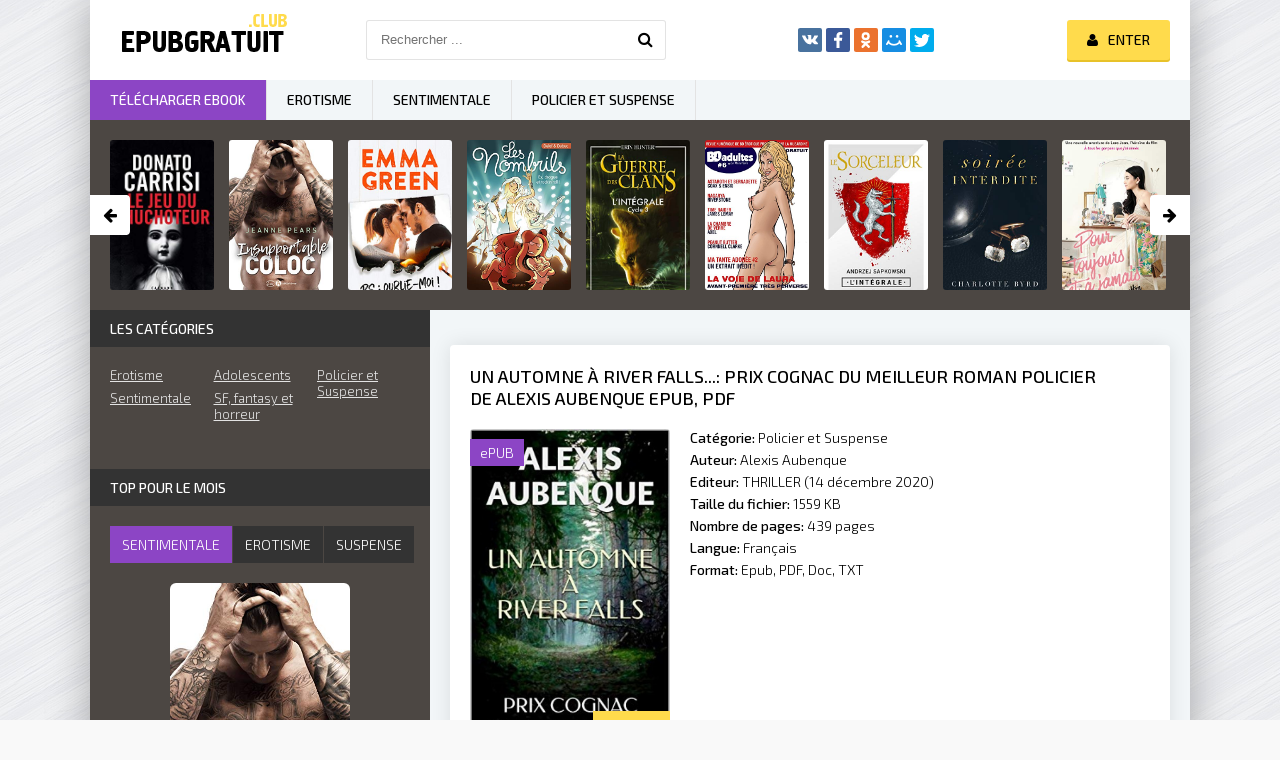

--- FILE ---
content_type: text/html; charset=utf-8
request_url: https://epubgratuit.cloud/15252-un-automne-a-river-falls-prix-cognac-du-meilleur-roman-policier-de-alexis-aubenque.html
body_size: 8189
content:
<!DOCTYPE html>
<html lang="FR">
<head>
	<meta http-equiv="Content-Type" content="text/html; charset=utf-8" />
<title>UN AUTOMNE À RIVER FALLS...: PRIX COGNAC DU MEILLEUR ROMAN POLICIER de Alexis Aubenque ePUB, PDF Télécharger Gratuit</title>
<meta name="description" content="Télécharger UN AUTOMNE À RIVER FALLS...: PRIX COGNAC DU MEILLEUR ROMAN POLICIER de Alexis Aubenque en ePUB, PDF, Doc, TXT, Kindle Livre gratuit. E-books Romans français gratuits à télécharger dès maintenant." />
<meta name="keywords" content="Télécharger	UN AUTOMNE À RIVER FALLS...: PRIX COGNAC DU MEILLEUR ROMAN POLICIER de Alexis Aubenque, UN AUTOMNE À RIVER FALLS...: PRIX COGNAC DU MEILLEUR ROMAN POLICIER de Alexis Aubenque ePUB, UN AUTOMNE À RIVER FALLS...: PRIX COGNAC DU MEILLEUR ROMAN POLICIER de Alexis Aubenque Ebook Gratuit" />
<meta name="generator" content="DataLife Engine (http://dle-news.ru)" />
<meta property="og:site_name" content="Télécharger Ebook Gratuit  en EPUB, PDF  | Romans et Livres 2025" />
<meta property="og:type" content="article" />
<meta property="og:title" content="UN AUTOMNE À RIVER FALLS...: PRIX COGNAC DU MEILLEUR ROMAN POLICIER de Alexis Aubenque" />
<meta property="og:url" content="https://epubgratuit.cloud/15252-un-automne-a-river-falls-prix-cognac-du-meilleur-roman-policier-de-alexis-aubenque.html" />
<meta property="og:image" content="https://ebookgratuit.onl/uploads/posts/2022-06/medium/1656006460_51z8xtf6e8l.jpg" />
<link rel="search" type="application/opensearchdescription+xml" href="https://epubgratuit.cloud/engine/opensearch.php" title="Télécharger Ebook Gratuit  en EPUB, PDF  | Romans et Livres 2025" />
<link rel="alternate" type="application/rss+xml" title="Télécharger Ebook Gratuit  en EPUB, PDF  | Romans et Livres 2025" href="https://epubgratuit.cloud/rss.xml" />
	 <meta name="viewport" content="width=device-width, initial-scale=1.0" />
	  <link rel="shortcut icon" href="/templates/epubgratuit/images/favicon.png" />
	  <link href="/templates/epubgratuit/style/styles.css" type="text/css" rel="stylesheet" />
	  <link href="/templates/epubgratuit/style/engine.css" type="text/css" rel="stylesheet" />
	  <link href="https://fonts.googleapis.com/css?family=Exo+2:300,300i,500,500i&amp;subset=cyrillic" rel="stylesheet"> 
    
    <meta name="msvalidate.01" content="4253E4B826DF2F0BF5092BF2F0C3D33C" />
    <meta name="google-site-verification" content="Njs1g5w4L73kQTXA7leOR_u8aq-amF35b9oWmW9SwnE" />
    
    <meta name="google-site-verification" content="Vg1a3-KJiF5AG-abAJAd4PSYioLFDahkQ--MjF5M_8o" />

</head>

<body>

<div class="wrap">

	<div class="block center fx-col">
	
		<div class="cols clearfix" id="cols">
		
			<main class="main clearfix fx-col grid-list" >
				
				


				<div class="speedbar nowrap"></div>
				
				<div class="items clearfix"><div id='dle-content'><article class="full ignore-select">

        <div class="fpage">
	
		<div class="ftitle">
			<h1>UN AUTOMNE À RIVER FALLS...: PRIX COGNAC DU MEILLEUR ROMAN POLICIER de Alexis Aubenque  Epub, PDF</h1>
		
				
			
		</div>
		
		<!-- END FTITLE -->
		
		<div class="fcols clearfix">
		
			<div class="fposter">
				<img src="https://ebookgratuit.onl/uploads/posts/2022-06/medium/1656006460_51z8xtf6e8l.jpg" rel="nofollow"  />
				<div class="m-meta m-qual">ePUB</div>
				
				<div class="m-meta m-imdb" data-label="">Français</div>
				
			</div>
			
			<div class="finfo">
				<div class="sd-line"><span>Catégorie:</span> <a href="https://epubgratuit.cloud/policier-et-suspense/"> Policier et Suspense</a></div>
				<div class="sd-line"><span>Auteur:</span> <a href="https://epubgratuit.cloud/xfsearch/auteur/Alexis+Aubenque/">Alexis Aubenque</a></div>
                	<div class="sd-line"><span>Editeur:</span> THRILLER (14 décembre 2020)</div>
				<div class="sd-line"><span>Taille du fichier:</span> 1559 KB</div>
				<div class="sd-line"><span>Nombre de pages:</span> 439 pages</div>
				<div class="sd-line"><span>Langue:</span> <span class="s-red">Français</span></div>
				<div class="sd-line"><span>Format:</span> <span class="s-red">Epub, PDF, Doc, TXT</span></div>
			</div>
			
		</div>
		
		<!-- END FCOLS -->
		
		<div class="fdesc full-text clearfix">
            <div class="fdesc-title"><strong>Télécharger UN AUTOMNE À RIVER FALLS...: PRIX COGNAC DU MEILLEUR ROMAN POLICIER de Alexis Aubenque Gratuit</strong></div>
			PRIX POLAR du festival de COGNAC, " Un automne à River Falls " est le livre phare de la série « River Falls ».<br />Un thriller culte vendu à plus de 100 000 exemplaires.<br /><br />« Aubenque se révèle un as au jeu des destins qui se croisent pour dévoiler sur le sprint final une seule et même histoire. Haletant ! », Avantages.<br />« Avec des chapitres cours et rythmés, des mots justes et un style efficace, ce thriller se lit d'une traite», Femme actuelle.<br /><br />En ce début d'automne, deux assassinats commis coup sur coup viennent troubler la tranquillité toute relative de River Falls, déjà ébranlée par un sordide fait divers quelques mois plus tôt. Le premier crime fait grand bruit : le milliardaire Robert Gordon, un brillant avocat, est retrouvé électrocuté dans le Jacuzzi de sa luxueuse demeure, sur les hauteurs de la ville. Le même jour, le corps d'un SDF, retrouvé noyé dans la rivière, arrive à la morgue sans susciter beaucoup d'émoi. A priori, rien ne relie les deux affaires. L'enquête est confiée au shérif Mike Logan, épaulé par sa compagne, la profileuse Jessica Hurley. Pour eux, une plongée inquiétante dans la noirceur de l'âme humaine commence...<br /><br />Lauréat du Prix polar de Cognac, traduit en plusieurs langues, Alexis Aubenque est l’auteur des séries à succès « River Falls », « White Forest », « Pacific View » et « Nuits noires à Seattle ».<br /><br />SÉRIES POLICIÈRES<br />WHITE FOREST<br />TOUT LE MONDE TE HAÏRA<br />AURORE DE SANG<br />AFFAIRES DE FAMILLES<br /><br />PACIFIC VIEW<br />NE CRAINS PAS LA FAUCHEUSE<br />TU NE MANQUERAS À PERSONNE<br />NE JAMAIS PARDONNER<br /><br />SEATTLE<br />CHARITÉ BIEN ORDONNÉE<br />POUR LE BIEN DES ENFANTS<br />NÉ POUR ÊTRE SAUVAGE<br /><br />RIVER FALLS<br />7 JOURS À RIVER FALLS<br />UN AUTOMNE À RIVER FALLS<br />UN NOËL À RIVER FALLS<br />RETOUR À RIVER FALLS<br />DES LARMES SUR RIVER FALLS<br />SOUVIENS-TOI DE RIVER FALLS
		</div>
		
	
		
		
		
	</div>
	
	<!-- END FPAGE -->
	
    <div class="fplayer-title"> <h2>Télécharger UN AUTOMNE À RIVER FALLS...: PRIX COGNAC DU MEILLEUR ROMAN POLICIER de Alexis Aubenque  </h2></div>
		    <noindex> <center> 
              
                <a href="/epubgratuit.php"   rel="nofollow"   target="_blank"><img src="/tele.png" ></a></center></noindex>

              
              
	
   <br>
		<div class="rels">
			<div class="rels-t">Lire aussi</div>
			<div class="rels-c owl-carousel" id="owl-rels">
				<a class="side-item1" href="https://epubgratuit.cloud/14879-le-club-des-detectives-anonymes-inedit-de-alexis-aubenque.html">
	<div class="si1-img img-box">
		<img src="https://ebookgratuit.onl/uploads/posts/2022-05/1652171096_81ytzq2ukrl._ac_uy327_ql65_.jpg"  rel="nofollow"/>
	</div>
	<div class="si1-title">LE CLUB DES DÉTECTIVES ANONYMES ( INÉDIT ) de Alexis Aubenque</div>
</a><a class="side-item1" href="https://epubgratuit.cloud/13221-ne-jamais-pardonner-de-alexis-aubenque.html">
	<div class="si1-img img-box">
		<img src="https://ebookgratuit.onl/uploads/posts/2021-11/1636479963_51vug0mcnel._sy346_.jpg"  rel="nofollow"/>
	</div>
	<div class="si1-title">NE JAMAIS PARDONNER de Alexis Aubenque</div>
</a><a class="side-item1" href="https://epubgratuit.cloud/7996-des-larmes-sur-river-falls-river-falls-saison-2-t2-de-alexis-aubenque.html">
	<div class="si1-img img-box">
		<img src="https://ebookgratuit.onl/uploads/posts/2020-07/1594678466_51poasuc-bl._sy346_.jpg"  rel="nofollow"/>
	</div>
	<div class="si1-title">Des larmes sur River Falls: River Falls - Saison 2, T2 de Alexis Aubenque</div>
</a><a class="side-item1" href="https://epubgratuit.cloud/6184-white-forest-tout-le-monde-te-haira-de-alexis-aubenque.html">
	<div class="si1-img img-box">
		<img src="https://ebookgratuit.onl/uploads/posts/2020-06/1592820024_5101l8udqkl._sy346_.jpg"  rel="nofollow"/>
	</div>
	<div class="si1-title">WHITE FOREST : Tout le monde te haïra  de Alexis Aubenque</div>
</a><a class="side-item1" href="https://epubgratuit.cloud/6135-tu-ne-manqueras-a-personne-de-alexis-aubenque.html">
	<div class="si1-img img-box">
		<img src="https://ebookgratuit.onl/uploads/posts/2020-06/1592758427_41hxx8gkuql._sy346_.jpg"  rel="nofollow"/>
	</div>
	<div class="si1-title">TU NE MANQUERAS À PERSONNE de 	 Alexis Aubenque</div>
</a><a class="side-item1" href="https://epubgratuit.cloud/6101-ne-pour-etre-sauvage-nuits-noires-a-seattle-de-alexis-aubenque.html">
	<div class="si1-img img-box">
		<img src="https://ebookgratuit.onl/uploads/posts/2020-06/1592754333_51pn4vuzd7l._sy346_.jpg"  rel="nofollow"/>
	</div>
	<div class="si1-title">NÉ POUR ÊTRE SAUVAGE (NUITS NOIRES À SEATTLE) de Alexis Aubenque</div>
</a><a class="side-item1" href="https://epubgratuit.cloud/6100-pour-le-bien-des-enfants-nuits-noires-a-seattle-de-alexis-aubenque.html">
	<div class="si1-img img-box">
		<img src="https://ebookgratuit.onl/uploads/posts/2020-06/1592754276_51mvyvtgepl._sy346_.jpg"  rel="nofollow"/>
	</div>
	<div class="si1-title">POUR LE BIEN DES ENFANTS (NUITS NOIRES À SEATTLE) de  Alexis Aubenque</div>
</a><a class="side-item1" href="https://epubgratuit.cloud/3133-souviens-toi-de-river-falls-river-falls-saison-2-t3-de-alexis-aubenque.html">
	<div class="si1-img img-box">
		<img src="https://ebookgratuit.onl/uploads/thumbs/513KW5aYyLL.jpg"  rel="nofollow"/>
	</div>
	<div class="si1-title">Souviens-toi de River Falls: River Falls - Saison 2, T3 de Alexis Aubenque</div>
</a>
			</div>
		</div>
	
</article>


<div id="dle-ajax-comments"></div>
<form  method="post" name="dle-comments-form" id="dle-comments-form" >
		<input type="hidden" name="subaction" value="addcomment" />
		<input type="hidden" name="post_id" id="post_id" value="15252" /></form></div></div>
			</main>
			
			<!-- END MAIN -->
			
			<aside class="side">
			
				
			
				<div class="side-box">
					<div class="side-bt">Les catégories</div>
					<div class="side-bc" id="side-nav">
						
						<ul class="nav-menu flex-row">
							<li>
								<a href="/erotisme/">Erotisme</a>
			<a href="/litterature-sentimentale/">Sentimentale</a>
			
							</li>
							<li>
								<a href="/adolescents/">Adolescents</a>
								<a href="/sf-fantasy-et-horreur/"> SF, fantasy et horreur</a>
							
							</li>
							<li>
							<a href="/policier-et-suspense/">Policier et Suspense</a>
							</li>
						</ul>
						
					
					</div>
				</div>
				
				<div class="side-box tabs-box">
					<div class="side-bt">TOP pour le mois</div>
					<div class="tabs-sel"><span class="current"> sentimentale</span><span>Erotisme</span><span> Suspense</span></div>
					<div class="side-bc tabs-b visible">
						<a class="top-item" href="https://epubgratuit.cloud/2603-insupportable-coloc-de-jeanne-pears.html">
	<div class="top-img img-box"><img src="https://ebookgratuit.onl/uploads/thumbs/515CQJLnygL.jpg" rel="nofollow" /></div>
	<div class="top-title nowrap">Insupportable Coloc de Jeanne Pears</div>
</a><a class="top-item" href="https://epubgratuit.cloud/3791-ps-oublie-moi-de-emma-green.html">
	
	<div class="top-title nowrap">PS : Oublie-moi ! de Emma Green</div>
</a><a class="top-item" href="https://epubgratuit.cloud/2342-soiree-interdite-de-charlotte-byrd.html">
	
	<div class="top-title nowrap">Soirée interdite de Charlotte Byrd</div>
</a><a class="top-item" href="https://epubgratuit.cloud/2378-briar-universite-tome-1-the-chase-de-elle-kennedy.html">
	
	<div class="top-title nowrap">Briar Université - tome 1 The chase de</div>
</a><a class="top-item" href="https://epubgratuit.cloud/3683-not-a-fuckin-romance-de-ena-l.html">
	
	<div class="top-title nowrap">Not a fuckin' romance de Ena L.</div>
</a>
					</div>
					<div class="side-bc tabs-b">
						<a class="top-item" href="https://epubgratuit.cloud/400-bd-adultes-revue-numerique-de-bd-erotique-6.html">
	<div class="top-img img-box"><img src="https://ebookgratuit.onl/uploads/thumbs/51Mc3CE1nBL.jpg" rel="nofollow" /></div>
	<div class="top-title nowrap">BD-adultes, revue numérique de BD</div>
</a><a class="top-item" href="https://epubgratuit.cloud/4655-lame-bleue-1-la-saga-des-ames-de-oceane-ghanem.html">
	
	<div class="top-title nowrap">L'Âme bleue 1 (La saga des Âmes) de</div>
</a><a class="top-item" href="https://epubgratuit.cloud/995-les-biscuitieres-de-esparbec.html">
	
	<div class="top-title nowrap">Les Biscuitières de Esparbec</div>
</a><a class="top-item" href="https://epubgratuit.cloud/868-la-pharmacienne.html">
	
	<div class="top-title nowrap">La Pharmacienne</div>
</a><a class="top-item" href="https://epubgratuit.cloud/4050-battlefield.html">
	
	<div class="top-title nowrap">Battlefield de Lily Hana</div>
</a>
					</div>
					<div class="side-bc tabs-b">
						<a class="top-item" href="https://epubgratuit.cloud/4829-le-jeu-du-chuchoteur-suspense-crime-de-donato-carrisi.html">
	<div class="top-img img-box"><img src="https://ebookgratuit.onl/uploads/thumbs/41FZ2p2EF7L._SY346_.jpg" rel="nofollow" /></div>
	<div class="top-title nowrap">Le Jeu du Chuchoteur de Donato Carrisi</div>
</a><a class="top-item" href="https://epubgratuit.cloud/2196-surface-de-olivier-norek.html">
	
	<div class="top-title nowrap">Surface de Olivier Norek</div>
</a><a class="top-item" href="https://epubgratuit.cloud/8048-verite-tome-1-les-sages-de-sion-de-herve-gagnon.html">
	
	<div class="top-title nowrap">Vérité - Tome 1 Les Sages de Sion de</div>
</a><a class="top-item" href="https://epubgratuit.cloud/4826-agatha-raisin-enquete-19-la-kermesse-fatale-de-m-c-beaton.html">
	
	<div class="top-title nowrap">Agatha Raisin enquête 19 - La kermesse</div>
</a><a class="top-item" href="https://epubgratuit.cloud/2195-luca.html">
	
	<div class="top-title nowrap">Luca de Franck THILLIEZ</div>
</a>
					</div>
				</div>
				
				
				
				<div class="side-box">
					<div class="side-bt">Notre sélection</div>
					<div class="side-bc flex-row">
						<a class="side-item1" href="https://epubgratuit.cloud/3683-not-a-fuckin-romance-de-ena-l.html">
	<div class="si1-img img-box">
		<img src="https://ebookgratuit.onl/uploads/thumbs/41ZxVvD24YL.jpg" rel="nofollow"/>
		
	</div>
	<div class="si1-title">Not a fuckin' romance de Ena L.</div>
</a><a class="side-item1" href="https://epubgratuit.cloud/3729-touche-moi-de-lily-tortay.html">
	<div class="si1-img img-box">
		<img src="https://ebookgratuit.onl/uploads/thumbs/41SANrONA-L.jpg" rel="nofollow"/>
		
	</div>
	<div class="si1-title">Touche-moi de Lily Tortay</div>
</a><a class="side-item1" href="https://epubgratuit.cloud/2481-mon-initiation-de-louise-valmont.html">
	<div class="si1-img img-box">
		<img src="https://ebookgratuit.onl/uploads/thumbs/41fLxODrShL.jpg" rel="nofollow"/>
		
	</div>
	<div class="si1-title">Mon initiation de Louise Valmont</div>
</a><a class="side-item1" href="https://epubgratuit.cloud/2387-sortez-moi-de-la-de-sonia-dagotor.html">
	<div class="si1-img img-box">
		<img src="https://ebookgratuit.onl/uploads/thumbs/51Puc35zLOL.jpg" rel="nofollow"/>
		
	</div>
	<div class="si1-title">SORTEZ-MOI DE LÀ ! de Sonia Dagotor</div>
</a><a class="side-item1" href="https://epubgratuit.cloud/2197-blanche-de-matthieu-biasotto.html">
	<div class="si1-img img-box">
		<img src="https://ebookgratuit.onl/uploads/thumbs/51MmNI47ATL.jpg" rel="nofollow"/>
		
	</div>
	<div class="si1-title">Blanche de Matthieu Biasotto</div>
</a><a class="side-item1" href="https://epubgratuit.cloud/2196-surface-de-olivier-norek.html">
	<div class="si1-img img-box">
		<img src="https://ebookgratuit.onl/uploads/thumbs/4125p0M1ueL.jpg" rel="nofollow"/>
		
	</div>
	<div class="si1-title">Surface de Olivier Norek</div>
</a>
					</div>
				</div>
				
				<div class="side-box">
					<div class="side-bt">Top Ebook</div>
					<div class="side-bc owl-carousel" id="owl-side">
						<a class="side-carou img-box" href="https://epubgratuit.cloud/3438-sixtine-la-trilogie-complete-de-caroline-vermalle.html">
	<img src="https://ebookgratuit.onl/uploads/thumbs/51cSKzghcdL.jpg" rel="nofollow" />
	<div class="sc-title">Sixtine (La trilogie complète) de Caroline Vermalle</div>
</a><a class="side-carou img-box" href="https://epubgratuit.cloud/2418-sparks-between-us-de-maddie-d.html">
	<img src="https://ebookgratuit.onl/uploads/thumbs/41SYBZW2-oL.jpg" rel="nofollow" />
	<div class="sc-title">Sparks Between Us de Maddie D.</div>
</a><a class="side-carou img-box" href="https://epubgratuit.cloud/2341-six-ans-a-tattendre-de-delphine-giraud.html">
	<img src="https://ebookgratuit.onl/uploads/thumbs/51wvcvSQyxL.jpg" rel="nofollow" />
	<div class="sc-title">Six ans à t'attendre de Delphine Giraud</div>
</a><a class="side-carou img-box" href="https://epubgratuit.cloud/2231-juste-avant-de-disparaitre-de-theo-lemattre.html">
	<img src="https://ebookgratuit.onl/uploads/thumbs/51TfLQEmVbL.jpg" rel="nofollow" />
	<div class="sc-title">Juste avant de disparaître de Théo Lemattre</div>
</a><a class="side-carou img-box" href="https://epubgratuit.cloud/2210-la-famille-nilsen-de-daryl-delight.html">
	<img src="https://ebookgratuit.onl/uploads/thumbs/51rpYplhSLL._SY346_.jpg" rel="nofollow" />
	<div class="sc-title">La famille Nilsen de Daryl Delight</div>
</a><a class="side-carou img-box" href="https://epubgratuit.cloud/1272-de-toi-a-moi-il-ny-a-quun-pas-de-celine-musmeaux.html">
	<img src="https://ebookgratuit.onl/uploads/thumbs/516-S0RoYuL.jpg" rel="nofollow" />
	<div class="sc-title">De toi à moi: Il n'y a qu'un pas de Céline Musmeaux</div>
</a>
					</div>
				</div>
				
				<div class="side-box">
					<div class="side-bt">Top  Romance</div>
					<div class="side-bc">
						<div class="side-item">
	<a class="side-title nowrap" href="https://epubgratuit.cloud/4829-le-jeu-du-chuchoteur-suspense-crime-de-donato-carrisi.html">Le Jeu du Chuchoteur de Donato Carrisi</a>
	<div class="side-img img-box ps-link" data-href="https://epubgratuit.cloud/4829-le-jeu-du-chuchoteur-suspense-crime-de-donato-carrisi.html">
		<img src="https://ebookgratuit.onl/uploads/thumbs/41FZ2p2EF7L._SY346_.jpg" rel="nofollow" />
	</div>
</div><div class="side-item">
	<a class="side-title nowrap" href="https://epubgratuit.cloud/2603-insupportable-coloc-de-jeanne-pears.html">Insupportable Coloc de Jeanne Pears</a>
	
</div><div class="side-item">
	<a class="side-title nowrap" href="https://epubgratuit.cloud/3791-ps-oublie-moi-de-emma-green.html">PS : Oublie-moi ! de Emma Green</a>
	
</div><div class="side-item">
	<a class="side-title nowrap" href="https://epubgratuit.cloud/1312-les-nombrils-tome-8-ex-drague-et-rocknroll-de-dubuc.html">Les Nombrils - tome 8 - Ex, drague et rock'n'roll ! de Dubuc</a>
	
</div><div class="side-item">
	<a class="side-title nowrap" href="https://epubgratuit.cloud/1311-la-guerre-des-clans-cycle-3-integrale.html">La guerre des clans - cycle 3 intégrale de Erin HUNTER</a>
	
</div><div class="side-item">
	<a class="side-title nowrap" href="https://epubgratuit.cloud/400-bd-adultes-revue-numerique-de-bd-erotique-6.html">BD-adultes, revue numérique de BD érotique #6</a>
	
</div><div class="side-item">
	<a class="side-title nowrap" href="https://epubgratuit.cloud/4133-sorceleur-lintegrale-les-integrales-bragelonne.html">Sorceleur - L'Intégrale (Les Intégrales Bragelonne) de Andrzej Sapkowski,</a>
	
</div><div class="side-item">
	<a class="side-title nowrap" href="https://epubgratuit.cloud/2342-soiree-interdite-de-charlotte-byrd.html">Soirée interdite de Charlotte Byrd</a>
	
</div><div class="side-item">
	<a class="side-title nowrap" href="https://epubgratuit.cloud/15-les-amours-de-lara-jean-t03-pour-toujours-et-a-jamais-de-jenny-han.html">Les amours de Lara Jean T03 : Pour toujours et à jamais de Jenny Han</a>
	
</div><div class="side-item">
	<a class="side-title nowrap" href="https://epubgratuit.cloud/2378-briar-universite-tome-1-the-chase-de-elle-kennedy.html">Briar Université - tome 1 The chase de Elle Kennedy</a>
	
</div>
					</div>
				</div>
				
				
				
			</aside>
			
			<!-- END SIDE -->
		
		</div>
		
		<!-- END COLS -->
		
		<div class="header flex-row">
			<a href="/" class="logotype" title="Epub Gratuit"><img src="/templates/epubgratuit/images/logo.png" alt="Epub Gratuit" /></a>
			<div class="search-wrap">
				<form id="quicksearch" method="post">
					<input type="hidden" name="do" value="search" />
					<input type="hidden" name="subaction" value="search" />
					<div class="search-box">
						<input id="story" name="story" placeholder="Rechercher ..." type="text" />
						<button type="submit" title="Rechercher"><span class="fa fa-search"></span></button>
					</div>
				</form>
			</div>
			<div class="share-box">
				<div class="ya-share2" data-services="vkontakte,facebook,odnoklassniki,moimir,twitter" data-counter=""></div>
			</div>
			<div class="login-btns icon-l">
				
				
					<div class="button show-login"><span class="fa fa-user"></span><span>Enter</span></div>
				
				
			</div>
		</div>
		
		<!-- END HEADER -->
		
		<ul class="f-menu clearfix">
			<li><a href="#" class="active">Télécharger Ebook</a></li>
			<li><a href="/erotisme/">Erotisme</a></li>
			<li><a href="/litterature-sentimentale/">Sentimentale</a></li>
			<li><a href="/policier-et-suspense/">Policier et Suspense</a></li>
			
		</ul>
		
		<div class="karusel">
			<div class="owl-carousel" id="owl-top">
			<a class="top-carou img-box" href="https://epubgratuit.cloud/4829-le-jeu-du-chuchoteur-suspense-crime-de-donato-carrisi.html">
	<img src="https://ebookgratuit.onl/uploads/thumbs/41FZ2p2EF7L._SY346_.jpg" rel="nofollow" />
	<div class="tc-title">Le Jeu du Chuchoteur de Donato Carrisi</div>
</a><a class="top-carou img-box" href="https://epubgratuit.cloud/2603-insupportable-coloc-de-jeanne-pears.html">
	<img src="https://ebookgratuit.onl/uploads/thumbs/515CQJLnygL.jpg" rel="nofollow" />
	<div class="tc-title">Insupportable Coloc de Jeanne Pears</div>
</a><a class="top-carou img-box" href="https://epubgratuit.cloud/3791-ps-oublie-moi-de-emma-green.html">
	<img src="https://ebookgratuit.onl/uploads/thumbs/41hi6tSPGgL.jpg" rel="nofollow" />
	<div class="tc-title">PS : Oublie-moi ! de Emma Green</div>
</a><a class="top-carou img-box" href="https://epubgratuit.cloud/1312-les-nombrils-tome-8-ex-drague-et-rocknroll-de-dubuc.html">
	<img src="https://ebookgratuit.onl/uploads/thumbs/51-k54cLSYL.jpg" rel="nofollow" />
	<div class="tc-title">Les Nombrils - tome 8 - Ex, drague et rock'n'roll ! de Dubuc</div>
</a><a class="top-carou img-box" href="https://epubgratuit.cloud/1311-la-guerre-des-clans-cycle-3-integrale.html">
	<img src="https://ebookgratuit.onl/uploads/thumbs/415ceidtdTL.jpg" rel="nofollow" />
	<div class="tc-title">La guerre des clans - cycle 3 intégrale de Erin HUNTER</div>
</a><a class="top-carou img-box" href="https://epubgratuit.cloud/400-bd-adultes-revue-numerique-de-bd-erotique-6.html">
	<img src="https://ebookgratuit.onl/uploads/thumbs/51Mc3CE1nBL.jpg" rel="nofollow" />
	<div class="tc-title">BD-adultes, revue numérique de BD érotique #6</div>
</a><a class="top-carou img-box" href="https://epubgratuit.cloud/4133-sorceleur-lintegrale-les-integrales-bragelonne.html">
	<img src="https://ebookgratuit.onl/uploads/thumbs/41iBLX9ePDL.jpg" rel="nofollow" />
	<div class="tc-title">Sorceleur - L'Intégrale (Les Intégrales Bragelonne) de Andrzej Sapkowski,</div>
</a><a class="top-carou img-box" href="https://epubgratuit.cloud/2342-soiree-interdite-de-charlotte-byrd.html">
	<img src="https://ebookgratuit.onl/uploads/thumbs/412oIghVZnL.jpg" rel="nofollow" />
	<div class="tc-title">Soirée interdite de Charlotte Byrd</div>
</a><a class="top-carou img-box" href="https://epubgratuit.cloud/15-les-amours-de-lara-jean-t03-pour-toujours-et-a-jamais-de-jenny-han.html">
	<img src="https://ebookgratuit.onl/uploads/thumbs/51f9Cjke0CL.jpg" rel="nofollow" />
	<div class="tc-title">Les amours de Lara Jean T03 : Pour toujours et à jamais de Jenny Han</div>
</a><a class="top-carou img-box" href="https://epubgratuit.cloud/2378-briar-universite-tome-1-the-chase-de-elle-kennedy.html">
	<img src="https://ebookgratuit.onl/uploads/thumbs/51udWIKyt9L.jpg" rel="nofollow" />
	<div class="tc-title">Briar Université - tome 1 The chase de Elle Kennedy</div>
</a><a class="top-carou img-box" href="https://epubgratuit.cloud/3683-not-a-fuckin-romance-de-ena-l.html">
	<img src="https://ebookgratuit.onl/uploads/thumbs/41ZxVvD24YL.jpg" rel="nofollow" />
	<div class="tc-title">Not a fuckin' romance de Ena L.</div>
</a><a class="top-carou img-box" href="https://epubgratuit.cloud/4655-lame-bleue-1-la-saga-des-ames-de-oceane-ghanem.html">
	<img src="https://ebookgratuit.onl/uploads/thumbs/51ykr7s-wqL.jpg" rel="nofollow" />
	<div class="tc-title">L'Âme bleue 1 (La saga des Âmes) de Océane Ghanem</div>
</a><a class="top-carou img-box" href="https://epubgratuit.cloud/3729-touche-moi-de-lily-tortay.html">
	<img src="https://ebookgratuit.onl/uploads/thumbs/41SANrONA-L.jpg" rel="nofollow" />
	<div class="tc-title">Touche-moi de Lily Tortay</div>
</a><a class="top-carou img-box" href="https://epubgratuit.cloud/3490-harry-potter-a-lecole-des-sorciers-la-serie-de-livres-harry-potter-t-1-de-jk-rowling.html">
	<img src="https://ebookgratuit.onl/uploads/thumbs/517zrgojgeL.jpg" rel="nofollow" />
	<div class="tc-title">Harry Potter à L'école des Sorciers (La série de livres Harry Potter t. 1) de</div>
</a><a class="top-carou img-box" href="https://epubgratuit.cloud/3582-harry-potter-la-collection-complete-1-7-la-serie-de-livres-harry-potter-de-jk-rowling.html">
	<img src="https://ebookgratuit.onl/uploads/posts/2019-06/1560498003_51if09ul62bl._sy346_.jpg" rel="nofollow" />
	<div class="tc-title">Harry Potter: La Collection Complète (1-7) (La série de livres Harry Potter) de</div>
</a><a class="top-carou img-box" href="https://epubgratuit.cloud/12-la-derniere-empathe-ryvenn-t-1-de-jupiter-phaeton.html">
	<img src="https://ebookgratuit.onl/uploads/posts/2019-01/medium/1548255213_51ik9q2b95ll.jpg" rel="nofollow" />
	<div class="tc-title">La dernière empathe (Ryvenn t. 1) de Jupiter Phaeton</div>
</a>
			</div>
		</div>
		
		<div class="footer flex-row center">
			<div class="fleft">
				<div>Télécharger Ebook Gratuit  en EPUB, PDF  </div>
				
				<a href="/">Ebook Gratuit</a>
                	
                	
				
                	
                
                 
                
                 	
				
                	
                	
                    	
                
                
			</div>
			<div class="fright">
				Copyright 2025, Epubgratuit.cloud
				<div class="clearfix">
				
				</div>
			</div>
		</div>
		
		<!-- END FOOTER -->
	
	</div>
	
	<!-- END BLOCK CENTER -->

</div>

<!-- END WRAP -->


<!--noindex-->


	<div class="login-box" id="login-box" title="Авторизация">
		<form method="post">
			<input type="text" name="login_name" id="login_name" placeholder="Ваш логин"/>
			<input type="password" name="login_password" id="login_password" placeholder="Ваш пароль" />
			<button onclick="submit();" type="submit" title="Вход">Войти на сайт</button>
			<input name="login" type="hidden" id="login" value="submit" />
			<div class="lb-check">
				<input type="checkbox" name="login_not_save" id="login_not_save" value="1"/>
				<label for="login_not_save">Не запоминать меня</label> 
			</div>
			<div class="lb-lnk flex-row">
				<a href="https://epubgratuit.cloud/index.php?do=lostpassword">Забыли пароль?</a>
				<a href="/?do=register" class="log-register">Регистрация</a>
			</div>
		</form>
	
		
		
		
		
		
		
	
	</div>

<!--/noindex-->
<script type="text/javascript" src="/engine/classes/js/jquery.js"></script>
<script type="text/javascript" src="/engine/classes/js/jqueryui.js"></script>
<script type="text/javascript" src="/engine/classes/js/dle_js.js"></script>
<script type="text/javascript" src="/engine/classes/js/bbcodes.js"></script>
<script type="text/javascript" src="/engine/classes/masha/masha.js"></script>
<script src="/templates/epubgratuit/js/libs.js"></script>
<script type="text/javascript">
<!--
var dle_root       = '/';
var dle_admin      = '';
var dle_login_hash = '';
var dle_group      = 5;
var dle_skin       = 'epubgratuit';
var dle_wysiwyg    = '0';
var quick_wysiwyg  = '0';
var dle_act_lang   = ["Yes", "No", "Enter", "Cancel", "Save", "Delete", "Loading. Please, wait..."];
var menu_short     = 'Quick edit';
var menu_full      = 'Full edit';
var menu_profile   = 'View profile';
var menu_send      = 'Send message';
var menu_uedit     = 'Admin Center';
var dle_info       = 'Information';
var dle_confirm    = 'Confirm';
var dle_prompt     = 'Enter the information';
var dle_req_field  = 'Please fill in all the required fields';
var dle_del_agree  = 'Are you sure you want to delete it? This action cannot be undone';
var dle_spam_agree = 'Are you sure you want to mark the user as a spammer? This will remove all his comments';
var dle_complaint  = 'Enter the text of your complaint to the Administration:';
var dle_big_text   = 'Highlighted section of text is too large.';
var dle_orfo_title = 'Enter a comment to the detected error on the page for Administration ';
var dle_p_send     = 'Send';
var dle_p_send_ok  = 'Notification has been sent successfully ';
var dle_save_ok    = 'Changes are saved successfully. Refresh the page?';
var dle_reply_title= 'Reply to the comment';
var dle_tree_comm  = '0';
var dle_del_news   = 'Delete article';
var allow_dle_delete_news   = false;
var dle_search_delay   = false;
var dle_search_value   = '';
jQuery(function($){
$('#dle-comments-form').submit(function() {
	doAddComments();
	return false;
});
FastSearch();
});
//-->
</script>  
<script src="/templates/epubgratuit/js/share.js" charset="utf-8"></script> 

	  <link href="/templates/epubgratuit/style/filter-xf.css" type="text/css" rel="stylesheet" /> 
<script src="/templates/epubgratuit/js/filter-xf.js"></script>

    <!-- Yandex.Metrika counter -->
<script type="text/javascript" >
   (function(m,e,t,r,i,k,a){m[i]=m[i]||function(){(m[i].a=m[i].a||[]).push(arguments)};
   m[i].l=1*new Date();k=e.createElement(t),a=e.getElementsByTagName(t)[0],k.async=1,k.src=r,a.parentNode.insertBefore(k,a)})
   (window, document, "script", "https://mc.yandex.ru/metrika/tag.js", "ym");

   ym(54168574, "init", {
        clickmap:true,
        trackLinks:true,
        accurateTrackBounce:true
   });
</script>
<noscript><div><img src="https://mc.yandex.ru/watch/54168574" style="position:absolute; left:-9999px;" alt="" /></div></noscript>
<!-- /Yandex.Metrika counter -->
    
<script defer src="https://static.cloudflareinsights.com/beacon.min.js/vcd15cbe7772f49c399c6a5babf22c1241717689176015" integrity="sha512-ZpsOmlRQV6y907TI0dKBHq9Md29nnaEIPlkf84rnaERnq6zvWvPUqr2ft8M1aS28oN72PdrCzSjY4U6VaAw1EQ==" data-cf-beacon='{"version":"2024.11.0","token":"a69ecdc765914d0ea8917910940b43ef","r":1,"server_timing":{"name":{"cfCacheStatus":true,"cfEdge":true,"cfExtPri":true,"cfL4":true,"cfOrigin":true,"cfSpeedBrain":true},"location_startswith":null}}' crossorigin="anonymous"></script>
</body>
</html>

<!-- DataLife Engine Copyright SoftNews Media Group (http://dle-news.ru) -->


--- FILE ---
content_type: application/javascript
request_url: https://epubgratuit.cloud/engine/classes/js/dle_js.js
body_size: 6217
content:
var c_cache=[],dle_poll_voted=[];function reload(){var a=(new Date).getTime();document.getElementById("dle-captcha").innerHTML='<img src="'+dle_root+"engine/modules/antibot/antibot.php?rndval="+a+'" width="160" height="80" alt="" />'}function dle_change_sort(a,b){var c=document.getElementById("news_set_sort");c.dlenewssortby.value=a;c.dledirection.value=b;c.submit();return!1}
function doPoll(a,b){var c=document.getElementById("dlepollform_"+b),d=c.status.value,e="";if(1!=dle_poll_voted[b]){if("results"!=a&&1!=d){for(var g=0;g<c.elements.length;g++){var f=c.elements[g];if("radio"==f.type&&1==f.checked){e=f.value;break}"checkbox"==f.type&&1==f.checked&&(e=e+f.value+" ")}if("vote"==a&&""==e)return;dle_poll_voted[b]=1}else d=1,c.status.value=1;1==d&&"vote"==a&&(d=0,c.status.value=0,a="list");ShowLoading("");$.post(dle_root+"engine/ajax/poll.php",{news_id:b,action:a,answer:e,
vote_skin:dle_skin},function(a){HideLoading("");$("#dle-poll-list-"+b).fadeOut(500,function(){$(this).html(a);$(this).fadeIn(500)})})}}function IPMenu(a,b,c,d){var e=[];e[0]='<a href="https://www.nic.ru/whois/?ip='+a+'" target="_blank">'+b+"</a>";e[1]='<a href="'+dle_root+dle_admin+"?mod=iptools&ip="+a+'" target="_blank">'+c+"</a>";e[2]='<a href="'+dle_root+dle_admin+"?mod=blockip&ip="+a+'" target="_blank">'+d+"</a>";return e}
function ajax_save_for_edit(a,b){var c={};"1"==quick_wysiwyg&&submit_all_data();"2"==quick_wysiwyg&&tinyMCE.triggerSave();$.each($("#ajaxnews"+a).serializeArray(),function(a,b){-1!=b.name.indexOf("xfield")&&(c[b.name]=b.value)});document.getElementById("allow_br_"+a).checked&&(c.allow_br=1);document.getElementById("approve_"+a).checked&&(c.approve=1);c.news_txt=$("#dleeditnews"+a).val();c.full_txt=$("#dleeditfullnews"+a).val();c.title=$("#edit-title-"+a).val();c.reason=$("#edit-reason-"+a).val();
c.id=a;c.field=b;c.action="save";ShowLoading("");$.post(dle_root+"engine/ajax/editnews.php",c,function(a){HideLoading("");"ok"!=a?DLEalert(a,dle_info):($("#dlepopup-news-edit").dialog("close"),DLEconfirm(dle_save_ok,dle_confirm,function(){location.reload(!0)}))});return!1}
function ajax_prep_for_edit(a,b){for(var c=0,d=c_cache.length;c<d;c++)c in c_cache&&(c_cache[c]||""!=c_cache[c])&&ajax_cancel_comm_edit(c);ShowLoading("");$.get(dle_root+"engine/ajax/editnews.php",{id:a,field:b,action:"edit"},function(c){HideLoading("");var d="none";$("#modal-overlay").remove();$("body").prepend('<div id="modal-overlay" style="position: fixed; top: 0; left: 0; width: 100%; height: 100%; background: #666666; opacity: .40;filter:Alpha(Opacity=40); z-index: 999; display:none;"></div>');
$("#modal-overlay").css({filter:"alpha(opacity=40)"}).fadeIn();var f={};f[dle_act_lang[3]]=function(){$(this).dialog("close")};f[dle_act_lang[4]]=function(){ajax_save_for_edit(a,b)};$("#dlepopup-news-edit").remove();$("body").prepend("<div id='dlepopup-news-edit' class='dlepopupnewsedit' title='"+menu_short+"' style='display:none'></div>");$(".dlepopupnewsedit").html("");$("#dlepopup-news-edit").dialog({autoOpen:!0,width:"800",height:500,buttons:f,resizable:!1,dialogClass:"modalfixed dle-popup-quickedit",
dragStart:function(a,c){d=$(".modalfixed").css("box-shadow");$(".modalfixed").css("box-shadow","none")},dragStop:function(a,c){$(".modalfixed").css("box-shadow",d)},close:function(a,c){$(this).dialog("destroy");$("#modal-overlay").fadeOut(function(){$("#modal-overlay").remove()})}});830<$(window).width()&&530<$(window).height()&&($(".modalfixed.ui-dialog").css({position:"fixed"}),$("#dlepopup-news-edit").dialog("option","position",["0","0"]));$("#dlepopup-news-edit").html(c)},"html");return!1}
function ajax_comm_edit(a,b){for(var c=0,d=c_cache.length;c<d;c++)c in c_cache&&""!=c_cache[c]&&ajax_cancel_comm_edit(c);c_cache[a]&&""!=c_cache[a]||(c_cache[a]=$("#comm-id-"+a).html());ShowLoading("");$.get(dle_root+"engine/ajax/editcomments.php",{id:a,area:b,action:"edit"},function(c){HideLoading("");$("#comm-id-"+a).html(c);setTimeout(function(){$("html,body").stop().animate({scrollTop:$("#comm-id-"+a).offset().top-70},700)},100)},"html");return!1}
function ajax_cancel_comm_edit(a){""!=c_cache[a]&&$("#comm-id-"+a).html(c_cache[a]);c_cache[a]="";return!1}function ajax_save_comm_edit(a,b){"1"==dle_wysiwyg&&submit_all_data();"2"==dle_wysiwyg&&tinyMCE.triggerSave();var c=$("#dleeditcomments"+a).val();ShowLoading("");$.post(dle_root+"engine/ajax/editcomments.php",{id:a,comm_txt:c,area:b,action:"save"},function(c){HideLoading("");c_cache[a]="";$("#comm-id-"+a).html(c)});return!1}
function DeleteComments(a,b){DLEconfirm(dle_del_agree,dle_confirm,function(){ShowLoading("");$.get(dle_root+"engine/ajax/deletecomments.php",{id:a,dle_allow_hash:b},function(a){HideLoading("");a=parseInt(a);if(!isNaN(a)){var b="1"==dle_tree_comm?$("#comments-tree-item-"+a):$("#comment-id-"+a);$("html,body").stop().animate({scrollTop:b.offset().top-70},700);setTimeout(function(){b.hide("blind",{},1400)},700)}})})}
function MarkSpam(a,b){DLEconfirm(dle_spam_agree,dle_confirm,function(){ShowLoading("");$.get(dle_root+"engine/ajax/adminfunction.php",{id:a,action:"commentsspam",user_hash:b},function(a){HideLoading("");"error"!=a&&DLEconfirm(a,dle_confirm,function(){location.reload(!0)})})})}function doFavorites(a,b,c){ShowLoading("");$.get(dle_root+"engine/ajax/favorites.php",{fav_id:a,action:b,skin:dle_skin,alert:c},function(b){HideLoading("");c?DLEalert(b,dle_info):$("#fav-id-"+a).html(b)});return!1}
function CheckLogin(){var a=document.getElementById("name").value;ShowLoading("");$.post(dle_root+"engine/ajax/registration.php",{name:a},function(a){HideLoading("");$("#result-registration").html(a)});return!1}
function doCalendar(a,b,c){ShowLoading("");$.get(dle_root+"engine/ajax/calendar.php",{month:a,year:b},function(a){HideLoading("");"left"==c?$("#calendar-layer").hide("slide",{direction:"left"},500,function(){$("#calendar-layer").html(a).show("slide",{direction:"right"},500)}):$("#calendar-layer").hide("slide",{direction:"right"},500,function(){$("#calendar-layer").html(a).show("slide",{direction:"left"},500)})})}
function doRate(a,b){ShowLoading("");$.get(dle_root+"engine/ajax/rating.php",{go_rate:a,news_id:b,skin:dle_skin},function(a){HideLoading("");if(a.success){var d=a.rating,d=d.replace(/&lt;/g,"<"),d=d.replace(/&gt;/g,">"),d=d.replace(/&amp;/g,"&");$("#ratig-layer-"+b).html(d);$("#vote-num-id-"+b).html(a.votenum)}else a.error&&DLEalert(a.errorinfo,dle_info)},"json")}
function doCommentsRate(a,b){ShowLoading("");$.get(dle_root+"engine/ajax/ratingcomments.php",{go_rate:a,c_id:b,skin:dle_skin},function(a){HideLoading("");if(a.success){var d=a.rating,d=d.replace(/&lt;/g,"<"),d=d.replace(/&gt;/g,">"),d=d.replace(/&amp;/g,"&");$("#comments-ratig-layer-"+b).html(d);$("#comments-vote-num-id-"+b).html(a.votenum)}else a.error&&DLEalert(a.errorinfo,dle_info)},"json")}function ajax_cancel_reply(){$("#dlefastreplycomments").hide("blind",{},1400)}
function ajax_fast_reply(a,b){var c=$("#comments"+a).val(),d=$("#name"+a).val(),e=$("#question_answer"+a).val(),g=$("#sec_code"+a).val(),f=$("#recaptcha"+a).val(),h=$("#subscribe"+a+":checked").val(),k=$("#postid"+a).val();if(""==d||""==c)return DLEalert(dle_req_field,dle_info),!1;f=f?grecaptcha.getResponse(recaptcha_widget):"";h||(h=0);g||(g="");e||(e="");ShowLoading("");$.post(dle_root+"engine/ajax/addcomments.php",{post_id:k,parent:a,indent:b,comments:c,name:d,mail:"",editor_mode:"",skin:dle_skin,
sec_code:g,question_answer:e,g_recaptcha_response:f,allow_subscribe:h},function(b){HideLoading("");$("#blind-animation"+a).remove();$("#dlefastreplyesponse").html(b);"error"!=b&&document.getElementById("blind-animation"+a)&&($("html,body").stop().animate({scrollTop:$("#dlefastreplyesponse").offset().top-70},1100),setTimeout(function(){$("#blind-animation"+a).show("blind",{},1500);$("#dlefastreplycomments").hide("blind",{},1500)},1100))},"html");return!1}
function dle_reply(a,b,c){var d={};$("#dlereplypopup").remove();"1"==c&&($("#dlefastreplycomments").remove(),$("#dlefastreplyesponse").remove());d[dle_act_lang[3]]=function(){$(this).dialog("close")};d[dle_p_send]=function(){if("1"==dle_wysiwyg||"2"==dle_wysiwyg){"1"==dle_wysiwyg?submit_all_data():tinyMCE.triggerSave();var c="wysiwyg"}else c="";var d=$("#comments"+a).val(),f=$("#name"+a).val(),h=$("#mail"+a).val(),k=$("#question_answer"+a).val(),l=$("#sec_code"+a).val(),m=$("#recaptcha"+a).val(),
n=$("#subscribe"+a+":checked").val(),p=$("#postid"+a).val();if(""==f||""==d)return DLEalert(dle_req_field,dle_info),!1;m=m?grecaptcha.getResponse(recaptcha_widget):"";n||(n=0);l||(l="");k||(k="");ShowLoading("");$.post(dle_root+"engine/ajax/addcomments.php",{post_id:p,parent:a,indent:b,comments:d,name:f,mail:h,editor_mode:c,skin:dle_skin,sec_code:l,question_answer:k,g_recaptcha_response:m,allow_subscribe:n},function(b){HideLoading("");$("#blind-animation"+a).remove();$("#comments-tree-item-"+a).append(b);
"error"!=b&&document.getElementById("blind-animation"+a)&&($("#dlereplypopup").remove(),$("html,body").stop().animate({scrollTop:$("#comments-tree-item-"+a).offset().top+$("#comments-tree-item-"+a).height()-70},1100),setTimeout(function(){$("#blind-animation"+a).show("blind",{},1500)},1100))},"html");return!1};ShowLoading("");$.get(dle_root+"engine/ajax/replycomments.php",{id:a,indent:b,skin:dle_skin},function(b){HideLoading("");"1"==c?($("#comment-id-"+a).append("<div id='dlefastreplyesponse'></div><div id='dlefastreplycomments' style='display:none'></div>"),
$("#dlefastreplycomments").html(b),$("html,body").stop().animate({scrollTop:$("#comment-id-"+a).offset().top+$("#comment-id-"+a).height()-70},1100),setTimeout(function(){$("#dlefastreplycomments").show("blind",{},1500)},1100)):($("body").append("<div id='dlereplypopup' title='"+dle_reply_title+"' style='display:none'></div>"),$("#dlereplypopup").html(b),$("#dlereplypopup").dialog({autoOpen:!0,width:600,resizable:!1,dialogClass:"modalfixed dle-popup-replycomments",buttons:d}),$(".modalfixed.ui-dialog").css({position:"fixed"}),
$("#dlereplypopup").dialog("option","position",["0","0"]))},"html");return!1}
function doAddComments(){var a=document.getElementById("dle-comments-form");if("1"==dle_wysiwyg||"2"==dle_wysiwyg){"1"==dle_wysiwyg?submit_all_data():tinyMCE.triggerSave();var b="wysiwyg"}else b="";if(""==a.comments.value||""==a.name.value)return DLEalert(dle_req_field,dle_info),!1;var c=a.question_answer?a.question_answer.value:"",d=a.sec_code?a.sec_code.value:"",e="undefined"!=typeof grecaptcha?grecaptcha.getResponse():"",g=a.allow_subscribe?1==a.allow_subscribe.checked?"1":"0":"0",f=a.mail?a.mail.value:
"";ShowLoading("");$.post(dle_root+"engine/ajax/addcomments.php",{post_id:a.post_id.value,comments:a.comments.value,name:a.name.value,mail:f,editor_mode:b,skin:dle_skin,sec_code:d,question_answer:c,g_recaptcha_response:e,allow_subscribe:g},function(b){a.sec_code&&(a.sec_code.value="",reload());HideLoading("");$("#dle-ajax-comments").html(b);"error"!=b&&document.getElementById("blind-animation")&&($("html,body").stop().animate({scrollTop:$("#dle-ajax-comments").offset().top-70},1100),setTimeout(function(){$("#blind-animation").show("blind",
{},1500)},1100))},"html");return!1}function isHistoryApiAvailable(){return!(!window.history||!history.pushState)}
function CommentsPage(a,b,c){ShowLoading("");$.get(dle_root+"engine/ajax/comments.php",{cstart:a,news_id:b,skin:dle_skin},function(d){HideLoading("");isNaN(a)||isNaN(b)||($("#dle-comm-link").unbind("click"),$("#dle-comm-link").bind("click",function(){CommentsPage(a,b);return!1}));scroll(0,$("#dle-comments-list").offset().top-70);$("#dle-comments-list").html(d.comments);$(".dle-comments-navigation").html(d.navigation);isHistoryApiAvailable()&&window.history.pushState(null,null,c)},"json");return!1}
function dle_copy_quote(a){dle_txt="";window.getSelection?dle_txt=window.getSelection():document.selection&&(dle_txt=document.selection.createRange().text);""!=dle_txt&&(dle_txt="[quote="+a+"]"+dle_txt+"[/quote]")}
function dle_fastreply(a){if(!document.getElementById("dle-comments-form"))return!1;var b=document.getElementById("dle-comments-form").comments,c="";"0"==dle_wysiwyg||"-1"==dle_wysiwyg?(b.value="0"==dle_wysiwyg?b.value+("[b]"+a+"[/b],\n"):b.value+(a+",\n"),b.focus()):(c="<b>"+a+"</b>,<br />","1"==dle_wysiwyg?(oUtil.obj.focus(),oUtil.obj.insertHTML(c)):tinyMCE.execCommand("mceInsertContent",!1,c));setTimeout(function(){$("html,body").stop().animate({scrollTop:$("#dle-comments-form").offset().top-70},
700)},100);return!1}
function dle_ins(a){if(!document.getElementById("dle-comments-form"))return!1;var b=document.getElementById("dle-comments-form").comments,c="";""!=dle_txt?("0"==dle_wysiwyg||"-1"==dle_wysiwyg?(b.value+=dle_txt+"\n",b.focus()):(c=dle_txt+"<br />","1"==dle_wysiwyg?(oUtil.obj.focus(),oUtil.obj.insertHTML(c)):tinyMCE.execCommand("mceInsertContent",!1,c)),setTimeout(function(){$("html,body").stop().animate({scrollTop:$("#dle-comments-form").offset().top-70},700)},100)):(ShowLoading(""),$.get(dle_root+
"engine/ajax/quote.php",{id:a},function(a){HideLoading("");"0"==dle_wysiwyg||"-1"==dle_wysiwyg?(b.value+=a+"\n",b.focus()):(c=a+"<br />","1"==dle_wysiwyg?(oUtil.obj.focus(),oUtil.obj.insertHTML(c)):tinyMCE.execCommand("mceInsertContent",!1,c));setTimeout(function(){$("html,body").stop().animate({scrollTop:$("#dle-comments-form").offset().top-70},700)},100)}));return!1}
function ShowOrHide(a){var b=$("#"+a);a=document.getElementById("image-"+a)?document.getElementById("image-"+a):null;var c=b.height()/200*1E3;3E3<c&&(c=3E3);250>c&&(c=250);"none"==b.css("display")?(b.show("blind",{},c),a&&(a.src=dle_root+"templates/"+dle_skin+"/dleimages/spoiler-minus.gif")):(2E3<c&&(c=2E3),b.hide("blind",{},c),a&&(a.src=dle_root+"templates/"+dle_skin+"/dleimages/spoiler-plus.gif"))}
function ckeck_uncheck_all(){for(var a=document.pmlist,b=0;b<a.elements.length;b++){var c=a.elements[b];"checkbox"==c.type&&(c.checked=1==a.master_box.checked?!1:!0)}a.master_box.checked=1==a.master_box.checked?!1:!0}function confirmDelete(a){DLEconfirm(dle_del_agree,dle_confirm,function(){document.location=a})}function setNewField(a,b){a!=selField&&(fombj=b,selField=a)}
function dle_news_delete(a){var b={};b[dle_act_lang[1]]=function(){$(this).dialog("close")};allow_dle_delete_news&&(b[dle_del_msg]=function(){$(this).dialog("close");var b={};b[dle_act_lang[3]]=function(){$(this).dialog("close")};b[dle_p_send]=function(){if(1>$("#dle-promt-text").val().length)$("#dle-promt-text").addClass("ui-state-error");else{var b=$("#dle-promt-text").val();$(this).dialog("close");$("#dlepopup").remove();$.post(dle_root+"engine/ajax/message.php",{id:a,text:b},function(b){"ok"==
b?document.location=dle_root+"index.php?do=deletenews&id="+a+"&hash="+dle_login_hash:DLEalert("Send Error",dle_info)})}};$("#dlepopup").remove();$("body").append("<div id='dlepopup' class='dle-promt' title='"+dle_notice+"' style='display:none'>"+dle_p_text+"<br /><br /><textarea name='dle-promt-text' id='dle-promt-text' class='ui-widget-content ui-corner-all' style='width:97%;height:100px; padding: .4em;'></textarea></div>");$("#dlepopup").dialog({autoOpen:!0,width:500,resizable:!1,dialogClass:"modalfixed dle-popup-newsdelete",
buttons:b});$(".modalfixed.ui-dialog").css({position:"fixed"});$("#dlepopup").dialog("option","position",["0","0"])});b[dle_act_lang[0]]=function(){$(this).dialog("close");document.location=dle_root+"index.php?do=deletenews&id="+a+"&hash="+dle_login_hash};$("#dlepopup").remove();$("body").append("<div id='dlepopup' class='dle-promt' title='"+dle_confirm+"' style='display:none'><div id='dlepopupmessage'>"+dle_del_agree+"</div></div>");$("#dlepopup").dialog({autoOpen:!0,width:500,resizable:!1,dialogClass:"modalfixed dle-popup-newsdelete",
buttons:b});$(".modalfixed.ui-dialog").css({position:"fixed"});$("#dlepopup").dialog("option","position",["0","0"])}
function MenuNewsBuild(a,b){var c=[];c[0]="<a onclick=\"ajax_prep_for_edit('"+a+"', '"+b+'\'); return false;" href="#">'+menu_short+"</a>";""!=dle_admin&&(c[1]='<a href="'+dle_root+dle_admin+"?mod=editnews&action=editnews&id="+a+'" target="_blank">'+menu_full+"</a>");allow_dle_delete_news&&(c[2]="<a onclick=\"sendNotice ('"+a+'\'); return false;" href="#">'+dle_notice+"</a>",c[3]="<a onclick=\"dle_news_delete ('"+a+'\'); return false;" href="#">'+dle_del_news+"</a>");return c}
function sendNotice(a){var b={};b[dle_act_lang[3]]=function(){$(this).dialog("close")};b[dle_p_send]=function(){if(1>$("#dle-promt-text").val().length)$("#dle-promt-text").addClass("ui-state-error");else{var b=$("#dle-promt-text").val();$(this).dialog("close");$("#dlepopup").remove();$.post(dle_root+"engine/ajax/message.php",{id:a,text:b,allowdelete:"no"},function(a){"ok"==a&&DLEalert(dle_p_send_ok,dle_info)})}};$("#dlepopup").remove();$("body").append("<div id='dlepopup' title='"+dle_notice+"' style='display:none'><br />"+
dle_p_text+"<br /><br /><textarea name='dle-promt-text' id='dle-promt-text' class='ui-widget-content ui-corner-all' style='width:97%;height:100px; padding: .4em;'></textarea></div>");$("#dlepopup").dialog({autoOpen:!0,width:500,resizable:!1,dialogClass:"modalfixed dle-popup-sendmessage",buttons:b});$(".modalfixed.ui-dialog").css({position:"fixed"});$("#dlepopup").dialog("option","position",["0","0"])}
function AddComplaint(a,b){var c={};c[dle_act_lang[3]]=function(){$(this).dialog("close")};c[dle_p_send]=function(){if(1>$("#dle-promt-text").val().length)$("#dle-promt-text").addClass("ui-state-error");else{var c=$("#dle-promt-text").val();$(this).dialog("close");$("#dlepopup").remove();$.post(dle_root+"engine/ajax/complaint.php",{id:a,text:c,action:b},function(a){"ok"==a?DLEalert(dle_p_send_ok,dle_info):DLEalert(a,dle_info)})}};$("#dlepopup").remove();$("body").append("<div id='dlepopup' title='"+
dle_complaint+"' style='display:none'><br /><textarea name='dle-promt-text' id='dle-promt-text' class='ui-widget-content ui-corner-all' style='width:97%;height:100px; padding: .4em;'></textarea></div>");$("#dlepopup").dialog({autoOpen:!0,width:500,resizable:!1,dialogClass:"modalfixed dle-popup-complaint",buttons:c});$(".modalfixed.ui-dialog").css({position:"fixed"});$("#dlepopup").dialog("option","position",["0","0"])}
function DLEalert(a,b){$("#dlepopup").remove();$("body").append("<div id='dlepopup' class='dle-alert' title='"+b+"' style='display:none'>"+a+"</div>");$("#dlepopup").dialog({autoOpen:!0,width:470,resizable:!1,dialogClass:"modalfixed dle-popup-alert",buttons:{Ok:function(){$(this).dialog("close");$("#dlepopup").remove()}}});$(".modalfixed.ui-dialog").css({position:"fixed"});$("#dlepopup").dialog("option","position",["0","0"])}
function DLEconfirm(a,b,c){var d={};d[dle_act_lang[1]]=function(){$(this).dialog("close");$("#dlepopup").remove()};d[dle_act_lang[0]]=function(){$(this).dialog("close");$("#dlepopup").remove();c&&c()};$("#dlepopup").remove();$("body").append("<div id='dlepopup' class='dle-confirm' title='"+b+"' style='display:none'>"+a+"</div>");$("#dlepopup").dialog({autoOpen:!0,width:500,resizable:!1,dialogClass:"modalfixed dle-popup-confirm",buttons:d});$(".modalfixed.ui-dialog").css({position:"fixed"});$("#dlepopup").dialog("option",
"position",["0","0"])}
function DLEprompt(a,b,c,d,e){var g={};g[dle_act_lang[3]]=function(){$(this).dialog("close")};g[dle_act_lang[2]]=function(){if(!e&&1>$("#dle-promt-text").val().length)$("#dle-promt-text").addClass("ui-state-error");else{var a=$("#dle-promt-text").val();$(this).dialog("close");$("#dlepopup").remove();d&&d(a)}};$("#dlepopup").remove();$("body").append("<div id='dlepopup' class='dle-promt' title='"+c+"' style='display:none'>"+a+"<br /><br /><input type='text' name='dle-promt-text' id='dle-promt-text' class='ui-widget-content ui-corner-all' style='width:97%; padding: .4em;' value='"+b+
"'/></div>");$("#dlepopup").dialog({autoOpen:!0,width:500,resizable:!1,dialogClass:"modalfixed dle-popup-promt",buttons:g});$(".modalfixed.ui-dialog").css({position:"fixed"});$("#dlepopup").dialog("option","position",["0","0"]);0<b.length?$("#dle-promt-text").select().focus():$("#dle-promt-text").focus()}var dle_user_profile="",dle_user_profile_link="";
function ShowPopupProfile(a,b){var c={};c[menu_profile]=function(){document.location=dle_user_profile_link};5!=dle_group&&(c[menu_send]=function(){document.location=dle_root+"index.php?do=pm&doaction=newpm&username="+dle_user_profile});1==b&&(c[menu_uedit]=function(){$(this).dialog("close");var a={};$("body").append('<div id="modal-overlay" style="position: fixed; top: 0; left: 0; width: 100%; height: 100%; background: #666666; opacity: .40;filter:Alpha(Opacity=40); z-index: 999; display:none;"></div>');
$("#modal-overlay").css({filter:"alpha(opacity=40)"}).fadeIn("slow");$("#dleuserpopup").remove();$("body").append("<div id='dleuserpopup' title='"+menu_uedit+"' style='display:none'></div>");a[dle_act_lang[3]]=function(){$(this).dialog("close");$("#dleuserpopup").remove()};a[dle_act_lang[5]]=function(){window.frames.edituserframe.confirmDelete(dle_login_hash)};a[dle_act_lang[4]]=function(){document.getElementById("edituserframe").contentWindow.document.getElementById("saveuserform").submit()};$("#dleuserpopup").dialog({autoOpen:!0,
show:"fade",width:560,resizable:!1,dialogClass:"modalfixed dle-popup-userprofileadmin",buttons:a,open:function(a,b){$("#dleuserpopup").html("<iframe name='edituserframe' id='edituserframe' width='100%' height='400' src='"+dle_root+dle_admin+"?mod=editusers&action=edituser&user="+dle_user_profile+"&skin="+dle_skin+"' frameborder='0' marginwidth='0' marginheight='0' allowtransparency='true'></iframe>")},beforeClose:function(a,b){$("#dleuserpopup").html("")},close:function(a,b){$("#modal-overlay").fadeOut("slow",
function(){$("#modal-overlay").remove()})}});830<$(window).width()&&530<$(window).height()&&($(".modalfixed.ui-dialog").css({position:"fixed"}),$("#dleuserpopup").dialog("option","position",["0","0"]))});$("#dleprofilepopup").remove();$("body").append(a);$("#dleprofilepopup").dialog({autoOpen:!0,show:"fade",hide:"fade",resizable:!1,dialogClass:"dle-popup-userprofile",buttons:c,width:550});return!1}
function ShowProfile(a,b,c){if(dle_user_profile==a&&document.getElementById("dleprofilepopup"))return $("#dleprofilepopup").dialog("open"),!1;dle_user_profile=a;dle_user_profile_link=b;ShowLoading("");$.get(dle_root+"engine/ajax/profile.php",{name:a,skin:dle_skin},function(a){HideLoading("");ShowPopupProfile(a,c)});return!1}
function FastSearch(){$("#story").attr("autocomplete","off");$("#story").blur(function(){$("#searchsuggestions").fadeOut()});$("#story").keyup(function(){var a=$(this).val();0==a.length?$("#searchsuggestions").fadeOut():dle_search_value!=a&&3<a.length&&(clearInterval(dle_search_delay),dle_search_delay=setInterval(function(){dle_do_search(a)},600))})}
function dle_do_search(a){clearInterval(dle_search_delay);$("#searchsuggestions").remove();$("body").append("<div id='searchsuggestions' style='display:none'></div>");$.post(dle_root+"engine/ajax/search.php",{query:""+a+""},function(a){$("#searchsuggestions").html(a).fadeIn().css({position:"absolute",top:0,left:0}).position({my:"left top",at:"left bottom",of:"#story",collision:"fit flip"})});dle_search_value=a}
function ShowLoading(a){$("#loading-layer").remove();$("body").append("<div id='loading-layer' style='display:none'></div>");a?$("#loading-layer").html(a):$("#loading-layer").html(dle_act_lang[6]);a=($(window).width()-$("#loading-layer").width())/2;var b=($(window).height()-$("#loading-layer").height())/2;$("#loading-layer").css({left:a+"px",top:b+"px",position:"fixed",zIndex:"99"});$("#loading-layer").fadeTo("slow",.6)}
function HideLoading(a){$("#loading-layer").fadeOut("slow",function(){$("#loading-layer").remove()})}
function ShowAllVotes(){if(document.getElementById("dlevotespopup"))return $("#dlevotespopup").dialog("open"),!1;$.ajaxSetup({cache:!1});ShowLoading("");$.get(dle_root+"engine/ajax/allvotes.php?dle_skin="+dle_skin,function(a){HideLoading("");$("#dlevotespopup").remove();$("body").append(a);$(".dlevotebutton").button();$("#dlevotespopup").dialog({autoOpen:!0,show:"fade",hide:"fade",resizable:!1,dialogClass:"dle-popup-allvotes",width:600});400<$("#dlevotespopupcontent").height()&&$("#dlevotespopupcontent").height(400);
$("#dlevotespopup").dialog("option","height",$("#dlevotespopupcontent").height()+60);$("#dlevotespopup").dialog("option","position","center")});return!1}
function fast_vote(a){var b=$("#vote_"+a+" input:radio[name=vote_check]:checked").val();ShowLoading("");$.get(dle_root+"engine/ajax/vote.php",{vote_id:a,vote_action:"vote",vote_mode:"fast_vote",vote_check:b,vote_skin:dle_skin},function(b){HideLoading("");$("#dle-vote_list-"+a).fadeOut(500,function(){$(this).html(b);$(this).fadeIn(500)})});return!1}
function AddIgnorePM(a,b){DLEconfirm(b,dle_confirm,function(){ShowLoading("");$.get(dle_root+"engine/ajax/pm.php",{id:a,action:"add_ignore",skin:dle_skin},function(a){HideLoading("");DLEalert(a,dle_info);return!1})})}function DelIgnorePM(a,b){DLEconfirm(b,dle_confirm,function(){ShowLoading("");$.get(dle_root+"engine/ajax/pm.php",{id:a,action:"del_ignore",skin:dle_skin},function(b){HideLoading("");$("#dle-ignore-list-"+a).html("");DLEalert(b,dle_info);return!1})})}
function media_upload(a,b,c,d){var e=(new Date).getTime(),g="none";$("#mediaupload").remove();$("body").append("<div id='mediaupload' title='"+text_upload+"' style='display:none'></div>");$("#mediaupload").dialog({autoOpen:!0,width:710,resizable:!1,dialogClass:"modalfixed dle-popup-upload",open:function(f,g){$("#mediaupload").html("<iframe name='mediauploadframe' id='mediauploadframe' width='100%' height='550' src='"+dle_root+"engine/ajax/upload.php?area="+a+"&author="+b+"&news_id="+c+"&wysiwyg="+
d+"&skin="+dle_skin+"&rndval="+e+"' frameborder='0' marginwidth='0' marginheight='0' allowtransparency='true'></iframe>");$(".ui-dialog").draggable("option","containment","")},dragStart:function(a,b){g=$(".modalfixed").css("box-shadow");$(".modalfixed").fadeTo(0,.6).css("box-shadow","none");$("#mediaupload").css("visibility","hidden")},dragStop:function(a,b){$(".modalfixed").fadeTo(0,1).css("box-shadow",g);$("#mediaupload").css("visibility","visible")},beforeClose:function(a,b){$("#mediaupload").html("")}});
830<$(window).width()&&530<$(window).height()&&($(".modalfixed.ui-dialog").css({position:"fixed"}),$("#mediaupload").dialog("option","position",["0","0"]));return!1}
function dropdownmenu(a,b,c,d){window.event?event.cancelBubble=!0:b.stopPropagation&&b.stopPropagation();b=$("#dropmenudiv");if(b.is(":visible"))return clearhidemenu(),b.fadeOut("fast"),!1;b.remove();$("body").append('<div id="dropmenudiv" style="display:none;position:absolute;z-index:100;width:165px;"></div>');b=$("#dropmenudiv");b.html(c.join(""));d&&b.width(d);c=$(document).width()-30;d=$(a).offset();c-d.left<b.width()&&(d.left-=b.width()-$(a).width());b.css({left:d.left+"px",top:d.top+$(a).height()+
"px"});b.fadeTo("fast",.9);b.mouseenter(function(){clearhidemenu()}).mouseleave(function(){delayhidemenu()});$(document).one("click",function(){hidemenu()});return!1}function hidemenu(a){$("#dropmenudiv").fadeOut("fast")}function delayhidemenu(){delayhide=setTimeout("hidemenu()",1E3)}function clearhidemenu(){"undefined"!=typeof delayhide&&clearTimeout(delayhide)}
jQuery(function(a){a(document).keydown(function(b){if(13==b.which&&b.ctrlKey){if(window.getSelection)var c=window.getSelection();else document.getSelection?c=document.getSelection():document.selection&&(c=document.selection.createRange().text);if(""==c)return!1;if(255<c.toString().length)return DLEalert(dle_big_text,dle_info),!1;b={};b[dle_act_lang[3]]=function(){a(this).dialog("close")};b[dle_p_send]=function(){if(1>a("#dle-promt-text").val().length)a("#dle-promt-text").addClass("ui-state-error");
else{var b=a("#dle-promt-text").val(),c=a("#orfom").text();a(this).dialog("close");a("#dlepopup").remove();a.post(dle_root+"engine/ajax/complaint.php",{seltext:c,text:b,action:"orfo",url:window.location.href},function(a){"ok"==a?DLEalert(dle_p_send_ok,dle_info):DLEalert(a,dle_info)})}};a("#dlepopup").remove();a("body").append("<div id='dlepopup' class='dle-promt' title='"+dle_orfo_title+"' style='display:none'><textarea name='dle-promt-text' id='dle-promt-text' class='ui-widget-content ui-corner-all' style='width:97%;height:80px; padding: .4em;'></textarea><div id='orfom' style='display:none'>"+
c+"</div></div>");a("#dlepopup").dialog({autoOpen:!0,width:600,resizable:!1,dialogClass:"modalfixed dle-popup-complaint",buttons:b});a(".modalfixed.ui-dialog").css({position:"fixed"});a("#dlepopup").dialog("option","position",["0","0"])}})});

--- FILE ---
content_type: application/javascript
request_url: https://epubgratuit.cloud/engine/classes/js/bbcodes.js
body_size: 2312
content:
var uagent=navigator.userAgent.toLowerCase(),is_ie=0<=uagent.indexOf("msie")?!0:!1,is_ie9=0<=uagent.indexOf("msie 9.0")?!0:!1,ie_range_cache="",list_open_tag="",list_close_tag="",listitems="",bbtags=[],rus_lr2="\u0415\u0435\u041e\u043e\u0401\u0401\u0401\u0401\u0416\u0416\u0427\u0427\u0428\u0428\u0429\u0429\u042a\u042c\u042d\u042d\u042e\u042e\u042f\u042f\u042f\u042f\u0451\u0451\u0436\u0447\u0448\u0449\u044d\u044e\u044f\u044f".split(""),lat_lr2=("/E-/e-/O-/o-\u042bO-\u042bo-\u0419O-\u0419o-\u0417H-\u0417h-\u0426H-\u0426h-\u0421H-\u0421h-\u0428H-\u0428h-\u044a"+
String.fromCharCode(35)+"-\u044c"+String.fromCharCode(39)+"-\u0419E-\u0419e-\u0419U-\u0419u-\u0419A-\u0419a-\u042bA-\u042ba-\u044bo-\u0439o-\u0437h-\u0446h-\u0441h-\u0448h-\u0439e-\u0439u-\u0439a-\u044ba").split("-"),rus_lr1="\u0410\u0411\u0412\u0413\u0414\u0415\u0417\u0418\u0419\u041a\u041b\u041c\u041d\u041e\u041f\u0420\u0421\u0422\u0423\u0424\u0425\u0425\u0426\u0429\u042b\u042f\u0430\u0431\u0432\u0433\u0434\u0435\u0437\u0438\u0439\u043a\u043b\u043c\u043d\u043e\u043f\u0440\u0441\u0442\u0443\u0444\u0445\u0445\u0446\u0449\u044a\u044b\u044c\u044c\u044f".split(""),
lat_lr1=("A-B-V-G-D-E-Z-I-J-K-L-M-N-O-P-R-S-T-U-F-H-X-C-W-Y-Q-a-b-v-g-d-e-z-i-j-k-l-m-n-o-p-r-s-t-u-f-h-x-c-w-"+String.fromCharCode(35)+"-y-"+String.fromCharCode(39)+"-"+String.fromCharCode(96)+"-q").split("-");function setFieldName(a){a!=selField&&(selField=a)}function emoticon(a){doInsert(" "+a+" ","",!1)}function pagebreak(){doInsert("{PAGEBREAK}","",!1)}function simpletag(a){doInsert("["+a+"]","[/"+a+"]",!0)}
function DLEimagePrompt(a,d){var c={},b="",e="";-1!=a.indexOf("http://")||-1!=a.indexOf("https://")?(b=a,e=""):(b="http://",e=a);c[dle_act_lang[3]]=function(){$(this).dialog("close")};c[dle_act_lang[2]]=function(){if(1>$("#dle-promt-text").val().length)$("#dle-promt-text").addClass("ui-state-error");else{var a=$("#dle-promt-text").val(),b=$("#dle-image-alt").val(),c=$("#dleimagealign").val();$(this).dialog("close");$("#dlepopup").remove();d&&d(a,b,c)}};$("#dlepopup").remove();$("body").append("<div id='dlepopup' title='"+
dle_prompt+"' style='display:none'>"+text_enter_image+"<br /><input type='text' name='dle-promt-text' id='dle-promt-text' class='ui-widget-content ui-corner-all' style='width:97%; padding: .4em;' value='"+b+"'/><br /><br />"+text_alt_image+"<br /><input type='text' name='dle-image-alt' id='dle-image-alt' class='ui-widget-content ui-corner-all' style='width:97%; padding: .4em;' value='"+e+"'/><br /><br />"+img_align+"&nbsp;"+img_align_sel+"</div>");$("#dlepopup").dialog({autoOpen:!0,width:500,resizable:!1,
dialogClass:"dle-popup-imageinsert",buttons:c})}
function DLEurlPrompt(a,d){var c={},b="",e="",b=-1!=a.indexOf("http://")||-1!=a.indexOf("https://")||-1!=a.indexOf("ftp://")?a:"http://",e=a;c[dle_act_lang[3]]=function(){$(this).dialog("close")};c[dle_act_lang[2]]=function(){if(1>$("#dle-promt-url").val().length)$("#dle-promt-url").addClass("ui-state-error");else if(1>$("#dle-promt-title").val().length)$("#dle-promt-title").addClass("ui-state-error");else{var a=$("#dle-promt-url").val(),b=$("#dle-promt-title").val(),c=$("#dle-promt-tooltip").val();
$(this).dialog("close");$("#dlepopup").remove();d&&d(a,b,c)}};$("#dlepopup").remove();$("body").append("<div id='dlepopup' title='"+dle_prompt+"' style='display:none'>"+text_enter_url+"<br /><input type='text' name='dle-promt-url' id='dle-promt-url' class='ui-widget-content ui-corner-all' style='width:97%; padding: .4em;' value='"+b+"'/><br /><br />"+text_enter_url_name+"<br /><input type='text' name='dle-promt-title' id='dle-promt-title' class='ui-widget-content ui-corner-all' style='width:97%; padding: .4em;' value='"+
e+"'/><br /><br />"+text_enter_tooltip+"<br /><input type='text' name='dle-promt-tooltip' id='dle-promt-tooltip' class='ui-widget-content ui-corner-all' style='width:97%; padding: .4em;' value=''/></div>");$("#dlepopup").dialog({autoOpen:!0,width:500,resizable:!1,dialogClass:"dle-popup-urlinsert",buttons:c})}
function tag_url(){var a=get_sel(eval("fombj."+selField));a||(a="My Webpage");DLEurlPrompt(a,function(a,c,b){0<b.length&&(a=a+"|"+b);doInsert("[url="+a+"]"+c+"[/url]","",!1);ie_range_cache=null})}function tag_leech(){var a=get_sel(eval("fombj."+selField));a||(a="My Webpage");DLEurlPrompt(a,function(a,c,b){0<b.length&&(a=a+"|"+b);doInsert("[leech="+a+"]"+c+"[/leech]","",!1);ie_range_cache=null})}
function tag_youtube(){var a=get_sel(eval("fombj."+selField));a||(a="http://");DLEprompt(text_enter_url,a,dle_prompt,function(a){doInsert("[media="+a+"]","",!1);ie_range_cache=null})}function tag_flash(){var a=get_sel(eval("fombj."+selField));a||(a="http://");DLEprompt(text_enter_flash,a,dle_prompt,function(a){DLEprompt(text_enter_size,"425,264",dle_prompt,function(c){doInsert("[flash="+c+"]"+a+"[/flash]","",!1);ie_range_cache=null})})}
function tag_list(a){list_open_tag="ol"==a?"[ol=1]\n":"[list]\n";list_close_tag="ol"==a?"[/ol]":"[/list]";listitems="";(a=get_sel(eval("fombj."+selField)))||(a="");insert_list(a)}function insert_list(a){DLEprompt(text_enter_list,a,dle_prompt,function(a){""!=a?(listitems+="[*]"+a+"\n",insert_list("")):listitems&&(doInsert(list_open_tag+listitems+list_close_tag,"",!1),ie_range_cache=null)},!0)}
function tag_image(){var a=get_sel(eval("fombj."+selField));a||(a="http://");DLEimagePrompt(a,function(a,c,b){var e="";""!=c&&(e="|"+c);""!=b&&"center"!=b&&(e=b+e);""!=e&&(e="="+e);"center"==b?doInsert("[center][img"+e+"]"+a+"[/img][/center]","",!1):doInsert("[img"+e+"]"+a+"[/img]","",!1);ie_range_cache=null})}function tag_video(){var a=get_sel(eval("fombj."+selField));a||(a="http://");DLEprompt(text_enter_url,a,dle_prompt,function(a){doInsert("[video="+a+"]","",!1);ie_range_cache=null})}
function tag_audio(){var a=get_sel(eval("fombj."+selField));a||(a="http://");DLEprompt(text_enter_url,a,dle_prompt,function(a){doInsert("[audio="+a+"]","",!1);ie_range_cache=null})}function tag_email(){var a=get_sel(eval("fombj."+selField));a||(a="");DLEprompt(email_title,a,dle_prompt,function(a){doInsert("[email="+a+"]"+a+"[/email]","",!1);ie_range_cache=null})}
function show_bb_dropdown(a){$(a).blur(function(){$(a).next().fadeOut()});$(a).next().show().css({position:"absolute",top:0,left:0}).position({my:"left top",at:"left bottom",of:$(a),collision:"fit flip"})}function insert_header(a){doInsert("[h"+a+"]","[/h"+a+"]",!0);ie_range_cache=null}
function doInsert(a,d,c){var b=eval("fombj."+selField);b.focus();if(is_ie){if(b.isTextEdit){var b=document.selection,e=ie_range_cache?ie_range_cache:b.createRange();e.colapse;"Text"!=b.type&&"None"!=b.type||null==e||(""!=d&&0<e.text.length?a+=e.text+d:c&&(a+=e.text+d),e.text=a)}else b.value+=a+d;e.select();ie_range_cache=null}else if(null!=b.selectionEnd){var h=b.selectionStart,e=b.scrollTop,g=b.selectionEnd,k=b.value.substring(0,h),f=b.value.substring(h,g),g=b.value.substring(g,b.textLength);c||
(f="");f=a+f+d;b.value=k+f+g;a=h+f.length;b.selectionStart=a;b.selectionEnd=a;b.scrollTop=e}else b.value+=a+d;return!1}function setColor(a){doInsert("[color="+a+"]","[/color]",!0);ie_range_cache=null}function dle_smiley(a){doInsert(" "+a+" ","",!1);ie_range_cache=null}
function pagelink(){var a=get_sel(eval("fombj."+selField));a||(a=text_pages);DLEprompt(text_enter_page,"1",dle_prompt,function(d){DLEprompt(text_enter_page_name,a,dle_prompt,function(a){doInsert("[page="+d+"]"+a+"[/page]","",!1);ie_range_cache=null})})}
function translit(){var a=eval("fombj."+selField);if(is_ie)if(a.isTextEdit){a.focus();var d=document.selection,c=d.createRange();c.colapse;"Text"!=d.type&&"None"!=d.type||null==c||(c.text=dotranslate(c.text))}else a.value=dotranslate(a.value);else a.value=dotranslate(a.value);a.focus()}
function dotranslate(a){var d="",c=0,c="",b=1;for(kk=0;kk<a.length;kk++){c=a.substr(kk,1);if("["==c||"<"==c)b=0;if("]"==c||">"==c)b=1;c=b?transsymbtocyr(d.substr(d.length-1,1),c):d.substr(d.length-1,1)+c;d=d.substr(0,d.length-1)+c}return d}function transsymbtocyr(a,d){var c=a+d,b=d.charCodeAt(0);if(!(65<=b&&123>=b||35==b||39==b))return c;for(b=0;b<lat_lr2.length;b++)if(lat_lr2[b]==c)return rus_lr2[b];for(b=0;b<lat_lr1.length;b++)if(lat_lr1[b]==d)return a+rus_lr1[b];return c}
function insert_font(a,d){0!=a&&(doInsert("["+d+"="+a+"]","[/"+d+"]",!0),ie_range_cache=null)}function get_sel(a){if(document.selection){if(is_ie&&(document.getElementById(selField).focus(),ie_range_cache=document.selection.createRange()),a=document.selection.createRange(),a.text)return a.text}else if("number"==typeof a.selectionStart&&a.selectionStart!=a.selectionEnd){var d=a.selectionStart;return a.value.substr(d,a.selectionEnd-d)}return!1}
function dle_image_upload(a,d){document.getElementById(selField).focus();is_ie&&(ie_range_cache=document.selection.createRange());$("#dle_emo").remove();$("#cp").remove();$("#dlepopup").remove();media_upload(selField,a,d,"no")}function tag_typograf(){ShowLoading("");$.post(dle_root+"engine/ajax/typograf.php",{txt:document.getElementById(selField).value},function(a){HideLoading("");$("#"+selField).val(a)})};